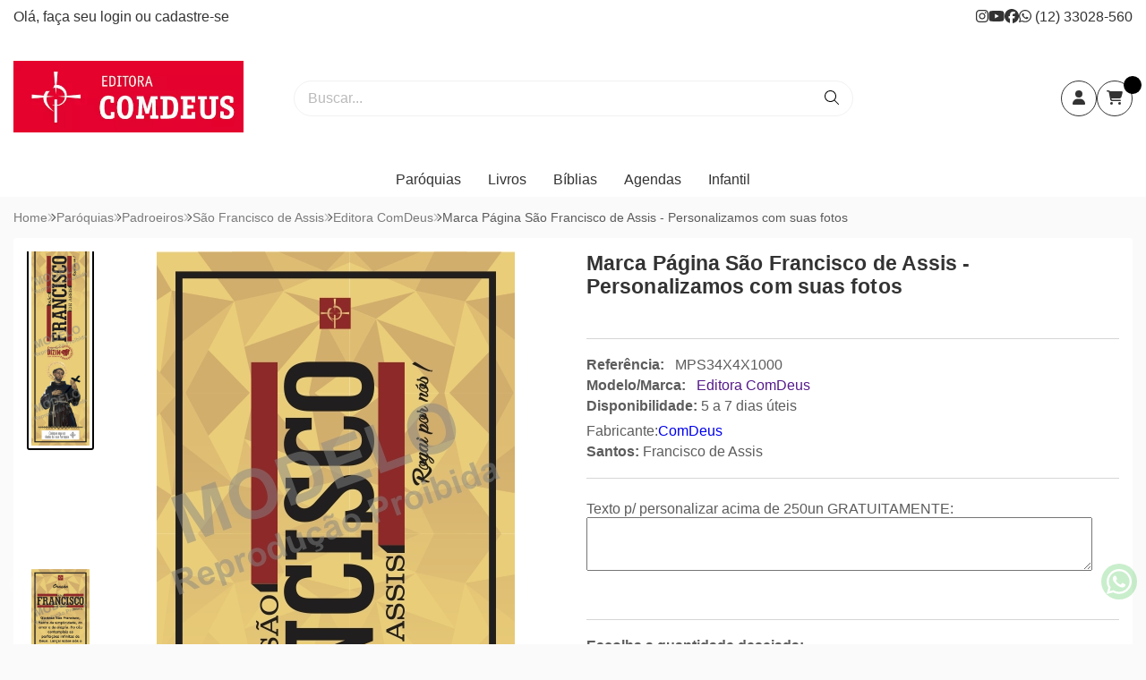

--- FILE ---
content_type: text/html; charset=ISO-8859-1
request_url: https://www.livrariacomdeus.com.br/product/1466/attrs
body_size: 1501
content:
{"status":true,"selected":[144],"pid":1466,"price":{"base":0.35,"list":350,"sale":350},"variation":{"id":7185,"image":false,"image_small":false,"sku":"MPS34X4X1000","stock":1000,"instock":true,"price":{"base":0.35,"list":350,"sale":350},"combination":[144],"options":[144]},"priceHtml":"&lt;div class=&quot;price&quot; data-element=&quot;sale-price&quot;&gt;\n  &lt;b&gt;R$ 350,00&lt;\/b&gt;\n&lt;\/div&gt;\n&lt;div class=&apos;installment-plan&apos;&gt;\n  ou &lt;b&gt;2x&lt;\/b&gt; de &lt;b&gt;R$ 175,00 sem juros&lt;\/b&gt;\n  ou em at\u00e9 &lt;b&gt;6x&lt;\/b&gt; de &lt;b&gt;R$ 66,69&lt;\/b&gt; no cart\u00e3o\n  \n&lt;\/div&gt;","paymentBox":"&lt;style&gt;\ndiv#box-product-payment-methods ul.tablist li.accordion-group div.accordion-heading .accordion-toggle .label-left {\n    line-height: 21px;\n    text-align: left;\n}\n  div#box-product-payment-methods ul.tablist li.accordion-group div.accordion-heading .accordion-toggle {\n    display: flex;\n    justify-content: space-between;\n    font-size: 75%;\n  }\n  div#box-product-payment-methods ul.tablist li.accordion-group div.accordion-heading .accordion-toggle .label-right {\n    text-align: end;\n    width: 40%;\n  }\n  div#box-product-payment-methods ul.tablist li.accordion-group div.accordion-body div.accordion-inner ul.module-others li {\n    display: flex;\n    font-size: .8em;\n    line-height: 22px;\n    padding: 3px 0;\n    justify-content: space-between;\n    gap: 10px;\n  }\n  .option-value {\n    text-align: initial;\n  }\n&lt;\/style&gt;\n&lt;div id=&quot;box-product-payment-methods&quot; data-element=&quot;product-payment-methods&quot;&gt;\n  &lt;ul class=&quot;tablist&quot; role=&quot;tablist&quot; aria-multiselectable=&quot;true&quot;&gt;\n            &lt;li class=&quot;accordion-group&quot; id=&quot;pix&quot;&gt;\n      &lt;div class=&quot;accordion-heading&quot; role=&quot;tab&quot;&gt;\n        &lt;div class=&quot;accordion-toggle&quot;&gt;\n          &lt;span class=&quot;label-left&quot;&gt;\n            &lt;img src=&quot;\/imagens\/modulos\/payment\/pix.svg&quot; border=&quot;0&quot;&gt;\n          &lt;\/span&gt;\n          &lt;span class=&quot;label-right&quot;&gt;&lt;\/span&gt;\n        &lt;\/div&gt;\n      &lt;\/div&gt;\n    &lt;\/li&gt;\n                &lt;li class=&quot;accordion-group&quot; id=&quot;boleto&quot;&gt;\n      &lt;div class=&quot;accordion-heading&quot; role=&quot;tab&quot;&gt;\n        &lt;div class=&quot;accordion-toggle&quot;&gt;\n          &lt;span class=&quot;label-left&quot;&gt;\n            &lt;i class=&quot;fal fa-barcode-alt&quot;&gt;\n            &lt;\/i&gt;\n            &lt;span&gt;Boleto Banc\u00e1rio\n            &lt;\/span&gt;\n          &lt;\/span&gt;\n          &lt;span class=&quot;label-right&quot;&gt;&lt;\/span&gt;\n        &lt;\/div&gt;\n      &lt;\/div&gt;\n    &lt;\/li&gt;\n                &lt;li class=&quot;accordion-group&quot; id=&quot;credito&quot;&gt;\n      &lt;div class=&quot;accordion-heading&quot; role=&quot;tab&quot;&gt;\n        &lt;a class=&quot;accordion-toggle collapsed&quot; data-target=&quot;#collapse_credito&quot; data-parent=&quot;#box-product-payment-methods ul.tablist&quot; data-toggle=&quot;collapse&quot; aria-expanded=&quot;true&quot;&gt;\n          &lt;span class=&quot;label-left&quot;&gt;&lt;img src=&quot;\/imagens\/modulos\/ico_visa.gif&quot; alt=&quot;VISA&quot; \/&gt;&lt;img src=&quot;\/imagens\/modulos\/ico_mastercard.gif&quot; alt=&quot;Mastercard&quot; \/&gt;&lt;img src=&quot;\/imagens\/modulos\/ico_diners.gif&quot; alt=&quot;Diners Club&quot; \/&gt;&lt;img src=&quot;\/imagens\/modulos\/ico_amex.gif&quot; alt=&quot;American Express&quot; \/&gt;&lt;img src=&quot;\/imagens\/modulos\/ico_elo.gif&quot; alt=&quot;ELO&quot; \/&gt;&lt;img src=&quot;\/imagens\/modulos\/ico_hipercard.png&quot; alt=&quot;Hipercard&quot; \/&gt;&lt;\/span&gt;\n          &lt;span class=&quot;label-right drop-down&quot;&gt;\n            &lt;span&gt;Parcelas\n            &lt;\/span&gt;\n            &lt;i class=&quot;fas fa-caret-down icon-down&quot;&gt;\n            &lt;\/i&gt;\n            &lt;i class=&quot;fas fa-caret-up icon-up&quot;&gt;\n            &lt;\/i&gt;\n          &lt;\/span&gt;\n        &lt;\/a&gt;\n      &lt;\/div&gt;\n      &lt;div class=&quot;accordion-body choice collapse &quot; role=&quot;tabpanel&quot; aria-labelledby=&quot;credito&quot; id=&quot;collapse_credito&quot; aria-expanded=&quot;true&quot;&gt;\n        &lt;div class=&quot;accordion-inner&quot;&gt;\n          &lt;ul class=&quot;module-installments&quot;&gt;\n                        &lt;li&gt;\n              &lt;span class=&quot;number&quot;&gt;1x\n              &lt;\/span&gt;de\n              &lt;span class=&quot;value&quot;&gt;R$ 350,00&lt;\/span&gt;sem juros&lt;\/li&gt;\n                        &lt;li&gt;\n              &lt;span class=&quot;number&quot;&gt;2x\n              &lt;\/span&gt;de\n              &lt;span class=&quot;value&quot;&gt;R$ 175,00&lt;\/span&gt;sem juros&lt;\/li&gt;\n                        &lt;li&gt;\n              &lt;span class=&quot;number&quot;&gt;3x\n              &lt;\/span&gt;de\n              &lt;span class=&quot;value&quot;&gt;R$ 129,77&lt;\/span&gt;&lt;\/li&gt;\n                        &lt;li&gt;\n              &lt;span class=&quot;number&quot;&gt;4x\n              &lt;\/span&gt;de\n              &lt;span class=&quot;value&quot;&gt;R$ 97,44&lt;\/span&gt;&lt;\/li&gt;\n                        &lt;li&gt;\n              &lt;span class=&quot;number&quot;&gt;5x\n              &lt;\/span&gt;de\n              &lt;span class=&quot;value&quot;&gt;R$ 80,02&lt;\/span&gt;&lt;\/li&gt;\n                        &lt;li&gt;\n              &lt;span class=&quot;number&quot;&gt;6x\n              &lt;\/span&gt;de\n              &lt;span class=&quot;value&quot;&gt;R$ 66,69&lt;\/span&gt;&lt;\/li&gt;\n                      &lt;\/ul&gt;\n        &lt;\/div&gt;\n      &lt;\/div&gt;\n    &lt;\/li&gt;\n                  &lt;\/ul&gt;\n&lt;\/div&gt;"}

--- FILE ---
content_type: image/svg+xml
request_url: https://kit-uploads.fontawesome.com/80583c5e2b/icons/letsencrypt-1.svg?token=80583c5e2b
body_size: 2342
content:
<svg xmlns="http://www.w3.org/2000/svg" viewBox="0 0 660 512"><path d="M6.793 315.734V188.8h30.652v100.21H86.57v26.724zm181.166-43.622v7.074h-64.843c.393 2.358 1.18 4.716 2.358 6.68 1.18 1.966 2.751 3.93 4.716 5.11 1.965 1.572 4.323 2.75 6.68 3.537 2.359.785 5.11 1.179 7.468 1.179 4.715 0 8.645-.787 11.789-2.751 3.144-1.572 5.895-3.93 7.86-6.681l20.435 12.968c-4.323 6.288-9.825 10.611-16.505 14.148-6.681 3.144-14.934 5.109-23.973 5.109-6.68 0-12.968-1.18-18.863-3.144-5.895-1.965-11.003-5.11-15.72-9.039-4.322-3.93-7.859-9.038-10.61-14.933-2.75-5.895-3.93-12.576-3.93-20.043 0-7.466 1.18-13.754 3.93-19.649 2.358-5.895 5.895-11.003 10.218-14.933 4.323-3.93 9.431-7.467 15.326-9.432 5.895-2.358 12.183-3.537 18.863-3.537 6.681 0 12.576 1.18 18.078 3.144 5.502 2.358 10.217 5.502 14.147 9.432 3.93 4.323 7.074 9.431 9.039 15.326 2.358 6.288 3.537 12.969 3.537 20.435zm-27.116-11.003c0-4.716-1.572-8.646-4.323-12.183-2.75-3.537-7.467-5.109-13.362-5.109-2.75 0-5.501.393-7.86 1.18-2.357.786-4.322 1.964-6.287 3.536-1.965 1.572-3.144 3.537-4.323 5.502-1.179 1.965-1.572 4.323-1.965 6.68h38.12zm74.274-12.576v34.19c0 4.323.786 7.467 2.358 9.432 1.572 1.965 4.323 3.144 8.646 3.144 1.572 0 3.144 0 4.716-.393 1.571-.393 3.143-.787 3.93-1.18l.392 21.615c-1.965.786-4.716 1.179-7.86 1.965-3.144.393-6.287.786-9.431.786-5.895 0-11.004-.786-14.934-2.358-3.93-1.572-7.466-3.536-9.824-6.287-2.358-2.751-4.323-6.288-5.11-10.218-.785-3.93-1.571-8.253-1.571-12.969v-37.726h-14.54v-22.007h14.147v-23.58h29.08v23.58h20.83v22.007zm47.944-62.091c-8.645 0-15.72 6.287-15.72 14.54 0 8.646 5.896 14.148 14.541 14.148.786 0 1.572 0 1.965-.393-1.572 6.288-7.466 11.003-13.361 11.79h-1.18v13.754h1.573c7.074-.786 13.754-3.93 18.863-8.646 6.68-6.288 10.218-15.72 10.218-26.723 0-10.61-7.074-18.47-16.899-18.47zm67.987 66.414c-2.358-2.358-5.109-4.323-8.253-5.895-3.144-1.572-6.68-2.358-10.218-2.358-2.75 0-5.108.393-7.466 1.572-2.358 1.18-3.537 2.751-3.537 5.502 0 2.358 1.179 4.323 3.93 5.502 2.75 1.179 6.68 2.358 12.575 3.537 3.537.785 6.681 1.572 10.218 3.144s6.288 3.144 9.039 5.109c2.75 1.964 5.108 4.715 6.68 7.86 1.572 3.143 2.358 6.68 2.358 11.003 0 5.502-1.179 10.217-3.537 14.147-2.358 3.93-5.108 7.074-9.038 9.432-3.537 2.358-7.86 3.93-12.183 5.109-4.716 1.179-9.039 1.572-13.754 1.572-7.467 0-14.54-1.18-21.222-3.537-7.073-2.358-12.968-5.895-17.29-10.218l16.505-17.291c2.75 2.75 5.894 5.109 9.824 7.074 3.93 1.964 7.86 2.75 12.183 2.75 2.358 0 4.715-.392 7.073-1.571 2.358-1.18 3.537-3.144 3.537-5.895 0-2.751-1.572-4.716-4.323-6.288-2.75-1.179-7.466-2.75-13.361-3.93-3.144-.785-6.288-1.572-9.432-2.75-3.144-1.18-5.895-2.752-8.252-4.717-2.358-1.965-4.323-4.715-5.895-7.466-1.572-3.144-2.358-6.681-2.358-10.61 0-5.503 1.179-9.826 3.537-13.755 2.358-3.93 5.109-6.681 8.645-9.039 3.537-2.358 7.467-4.323 11.79-5.109 4.323-1.179 8.646-1.572 12.969-1.572 6.68 0 13.361 1.18 19.649 3.144 6.288 1.965 11.79 5.109 16.112 9.432zM6.793 462.71V335.776H92.07v25.937H36.266v23.972h52.66v24.365h-52.66v26.33h58.948v26.33zm165.84 0v-48.73c0-2.358-.393-4.716-.786-7.074-.393-2.358-1.179-4.322-1.965-5.894s-2.358-3.144-3.93-3.93c-1.572-1.18-3.93-1.572-6.68-1.572-2.752 0-5.11.393-7.074 1.572-1.965 1.179-3.537 2.358-5.11 4.323-1.178 1.965-2.357 3.93-3.143 6.287-.786 2.358-1.179 4.716-1.179 7.074v48.337h-29.474v-89.207h28.295v12.182h.393c1.179-1.965 2.358-3.93 4.323-5.502 1.572-1.965 3.93-3.536 5.894-4.715 2.358-1.18 4.716-2.358 7.467-3.144 2.751-.786 5.502-1.18 8.646-1.18 5.895 0 11.003 1.18 15.326 3.145 4.323 1.964 7.467 5.108 10.218 8.252 2.75 3.537 4.323 7.467 5.502 11.79 1.179 4.323 1.572 8.646 1.572 13.361v55.018h-28.295zm105.32-60.52c-1.572-1.964-3.93-3.93-6.681-5.108-2.751-1.18-5.895-1.965-8.646-1.965-3.144 0-5.895.785-8.253 1.965-2.358 1.179-4.715 2.75-6.287 5.109-1.572 2.357-3.144 4.322-4.323 7.073-1.18 2.751-1.572 5.502-1.572 8.646 0 3.144.393 5.895 1.572 8.646.785 2.75 2.358 5.109 4.323 7.073 1.965 1.965 3.93 3.93 6.68 5.11 2.751 1.178 5.502 1.964 8.646 1.964 3.144 0 5.895-.393 9.039-1.572 2.75-1.179 5.109-2.75 7.073-5.109l16.113 20.043c-3.537 3.537-8.646 6.287-14.148 8.252-5.894 1.965-12.182 3.144-18.47 3.144-7.074 0-13.754-1.179-19.65-3.144-6.287-1.965-11.396-5.108-16.112-9.431-4.322-3.93-7.86-9.039-10.61-14.934-2.751-5.894-3.93-12.575-3.93-20.042 0-7.467 1.179-13.754 3.93-19.65 2.75-5.894 6.288-11.003 10.61-14.933 4.323-3.93 9.825-7.466 16.113-9.431 6.288-2.358 12.575-3.144 19.65-3.144 3.143 0 6.287.393 9.43.785 3.145.787 6.289 1.572 9.04 2.358 2.75 1.18 5.501 2.358 8.252 3.93 2.358 1.572 4.716 3.144 6.288 5.109zm85.67-4.322c-1.179-.393-2.75-.787-3.93-.787h-3.536c-3.93 0-7.074.787-9.825 1.965-2.75 1.572-4.716 3.144-6.288 5.11-1.572 1.964-2.75 4.322-3.537 6.68-.785 2.358-1.179 4.323-1.179 6.288v45.586h-29.473v-89.208h28.294v12.969h.393c2.358-4.716 5.502-8.253 9.825-11.004 4.323-2.75 9.039-4.323 14.54-4.323h3.537c1.18 0 1.965.393 2.751.393zm69.166 78.204c-1.965 4.716-3.93 8.646-5.895 12.575-2.358 3.537-4.716 6.681-7.86 9.432-3.144 2.751-6.68 4.323-10.61 5.895-3.93 1.179-9.039 1.965-14.54 1.965-2.752 0-5.503 0-8.646-.393-2.751-.393-5.502-.785-7.467-1.572l3.144-24.758 4.716 1.179c1.572.393 3.143.393 4.715.393 4.716 0 7.86-1.18 9.825-3.144 1.965-1.965 3.93-5.109 5.109-9.039l2.75-7.467-37.333-87.635h32.618l20.042 57.375h.393l17.684-57.375h31.046zm146.976-58.162c0 6.288-.786 12.183-2.75 18.077-1.965 5.895-4.716 10.611-8.253 15.327-3.537 4.323-8.253 7.86-13.362 10.61-5.109 2.751-11.396 3.93-18.077 3.93-5.502 0-10.61-1.179-15.72-3.144-4.715-2.358-8.645-5.108-11.396-9.038h-.393v53.053H480.34V374.682h27.902v11.003h.393c2.75-3.537 6.68-6.68 11.397-9.431 4.715-2.751 10.61-3.93 17.29-3.93 6.289 0 12.184 1.179 17.685 3.93 5.11 2.357 9.825 5.894 13.362 10.217 3.537 4.323 6.287 9.432 8.253 14.934 1.964 4.322 3.143 10.217 3.143 16.505zm-28.688 0c0-2.75-.392-5.502-1.179-8.253-.786-2.75-2.357-5.109-3.93-7.073-1.571-1.965-3.93-3.93-6.68-5.11-2.751-1.178-5.502-1.964-9.039-1.964s-6.288.786-9.038 1.965c-2.751 1.179-4.716 3.144-6.681 5.109-1.965 1.964-3.144 4.715-4.323 7.466-1.179 2.751-1.572 5.502-1.572 8.253 0 2.75.393 5.502 1.572 8.253 1.179 2.75 2.358 5.109 4.323 7.466 1.965 1.965 3.93 3.93 6.68 5.11 2.751 1.178 5.502 1.964 9.04 1.964 3.536 0 6.68-.785 9.038-1.965 2.75-1.179 4.716-3.144 6.68-5.109 1.573-1.964 3.144-4.715 3.93-7.466.786-3.144 1.18-5.895 1.18-8.646zm75.454-22.4v34.19c0 4.322.785 7.466 2.358 9.431 1.571 1.965 4.322 3.144 8.645 3.144 1.572 0 3.144 0 4.716-.393 1.572-.392 3.144-.785 3.93-1.178l.393 21.614c-1.965.785-4.716 1.179-7.86 1.965-3.144.392-6.288.785-9.432.785-5.895 0-11.003-.785-14.933-2.358-3.93-1.572-7.467-3.537-9.825-6.288-2.358-2.75-4.323-6.287-5.109-10.217-.786-3.93-1.572-8.253-1.572-12.969V395.51h-14.147v-22.007h14.147v-23.58h28.688v23.58h20.828v22.007zm14.54-240.114h-39.298c-6.288 0-11.397-5.11-11.397-11.397 0-6.288 5.109-11.396 11.397-11.396h39.298c6.288 0 11.397 5.108 11.397 11.396 0 6.288-5.11 11.397-11.397 11.397zM574.657 94.09c-3.144 0-6.681-1.572-8.646-4.323-3.93-4.716-3.144-12.182 1.572-16.112l30.653-25.151c4.715-3.93 12.182-3.144 16.112 1.572 3.93 4.715 3.144 12.182-1.572 16.112l-30.653 25.151c-2.358 1.965-4.716 2.751-7.466 2.751zM505.49 67.367c-6.288 0-11.396-5.109-11.396-11.397V16.672c0-6.288 5.108-11.397 11.396-11.397 6.288 0 11.397 5.11 11.397 11.397V55.97c0 6.288-5.11 11.397-11.397 11.397zM435.933 94.09c-2.358 0-5.11-.786-7.074-2.75l-30.653-25.152c-4.716-3.93-5.502-11.004-1.572-16.112 3.93-4.716 11.004-5.502 16.113-1.572l30.652 25.15c4.716 3.93 5.502 11.004 1.572 16.113-2.75 2.751-5.894 4.323-9.038 4.323zm-27.51 61.306h-38.905c-6.288 0-11.396-5.11-11.396-11.397 0-6.288 5.108-11.396 11.396-11.396h38.906c6.287 0 11.396 5.108 11.396 11.396 0 6.288-5.109 11.397-11.396 11.397zm177.63 17.684H424.93c-7.074 0-12.575 5.502-12.575 12.576V304.73c0 7.074 5.501 12.576 12.575 12.576h161.124c7.074 0 12.576-5.502 12.576-12.576V185.656c-.393-7.074-5.895-12.576-12.576-12.576zm-72.702 78.204v16.113c0 4.322-3.537 8.252-8.253 8.252-4.323 0-8.253-3.537-8.253-8.252v-16.113c-5.108-2.75-8.252-8.252-8.252-14.54 0-9.039 7.466-16.506 16.505-16.506 9.039 0 16.505 7.467 16.505 16.506.393 6.288-3.143 11.79-8.252 14.54zm57.376-78.204h-37.334v-19.256c0-15.327-12.575-27.902-27.902-27.902-15.326 0-27.902 12.575-27.902 27.902v19.256h-37.334v-19.256c0-36.155 29.474-65.236 65.236-65.236 36.155 0 65.236 29.474 65.236 65.236z"/></svg>

--- FILE ---
content_type: image/svg+xml
request_url: https://ka-p.fontawesome.com/releases/v6.7.2/svgs/duotone/chevron-double-right.svg?token=80583c5e2b
body_size: 98
content:
<svg xmlns="http://www.w3.org/2000/svg" viewBox="0 0 512 512"><!--! Font Awesome Pro 6.7.2 by @fontawesome - https://fontawesome.com License - https://fontawesome.com/license (Commercial License) Copyright 2024 Fonticons, Inc. --><defs><style>.fa-secondary{opacity:.4}</style></defs><path class="fa-secondary" d="M32 448c0 8.2 3.1 16.4 9.4 22.6c12.5 12.5 32.8 12.5 45.3 0l192-192c12.5-12.5 12.5-32.8 0-45.3l-192-192C80.4 35.1 72.2 32 64 32s-16.4 3.1-22.6 9.4c-12.5 12.5-12.5 32.8 0 45.3L210.7 256 41.4 425.4C35.1 431.6 32 439.8 32 448z"/><path class="fa-primary" d="M470.6 233.4c12.5 12.5 12.5 32.8 0 45.3l-192 192c-12.5 12.5-32.8 12.5-45.3 0s-12.5-32.8 0-45.3L402.7 256 233.4 86.6c-12.5-12.5-12.5-32.8 0-45.3s32.8-12.5 45.3 0l192 192z"/></svg>